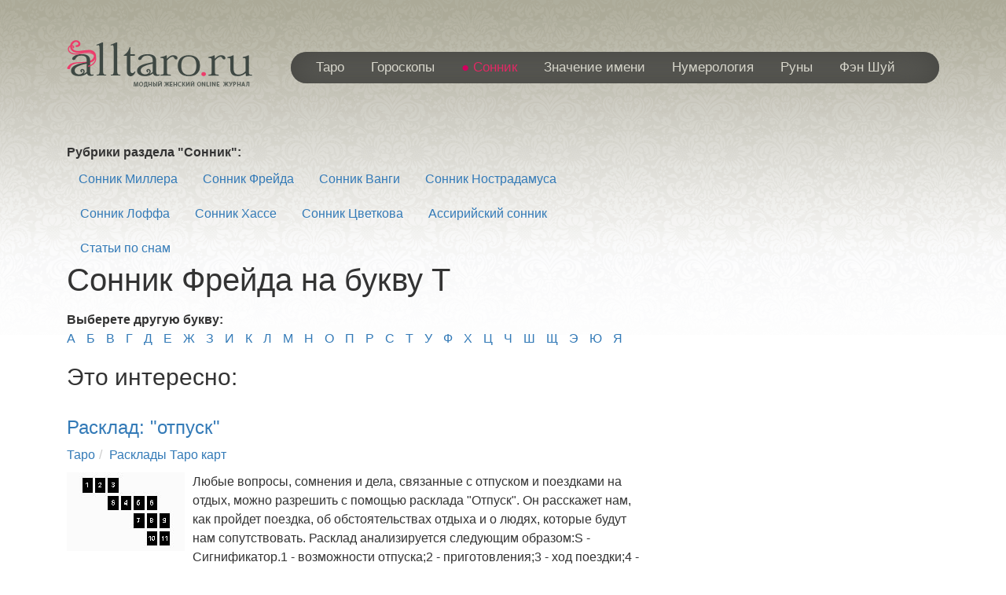

--- FILE ---
content_type: text/html; charset=UTF-8
request_url: https://alltaro.ru/sleep/sonnikFreida/?char=18
body_size: 7464
content:
<!doctype html>
<!--[if lt IE 7]><html lang="ru" class="lt-ie9 lt-ie8 lt-ie7"><![endif]-->
<!--[if IE 7]><html lang="ru" class="lt-ie9 lt-ie8"><![endif]-->
<!--[if IE 8]><html lang="ru" class="lt-ie9"><![endif]-->
<!--[if gt IE 8]><!-->
<html lang="ru">
<!--<![endif]-->
<head>
    <title>Сонник Фрейда на букву Т на alltaro.ru</title>
    <meta http-equiv="Content-Type" content="text/html; charset=utf-8" />

    <meta name="keywords" content="фрейд, сонник фрейда, сонник" />
    <meta name="description" content="Сонник Фрейда. Зигмунд Фрейд. Известный немецкий психоаналитик. На основе его теории психоанализа и составлен этот сонник." />
    <link rel="canonical" href="https://www.alltaro.ru/sleep/sonnikFreida/?char=18" />

    <meta property="og:site_name" content="Alltaro.Ru" />
    <meta property="og:locale" content="ru_RU" />
    <meta property="og:type" content="article" 0/>
    <meta property="og:title" content="Сонник Фрейда на букву Т" />
    <meta property="og:description" content="Сонник Фрейда. Зигмунд Фрейд. Известный немецкий психоаналитик. На основе его теории психоанализа и составлен этот сонник." />
    <meta property="og:url" content="https://www.alltaro.ru/sleep/sonnikFreida/?char=18" />
    <meta property="og:image" content="/i/logo.png" />
    <meta property="og:image:width" content="236" />
    <meta property="og:image:height" content="60" />

    <meta name="referrer" content="origin" />
    <meta name="referrer-policy" content="no-referrer-when-downgrade" />
    <meta name="viewport" content="width=device-width, initial-scale=1.0" />
    <meta name="robots" content="noodp" />
    <meta name="language" content="ru" />

    <meta name="google-site-verification" content="bfqMIorCkopu0xzZRdMKsk3jCyr76K15n9VdcPdEUgU" />

    <link rel="shortcut icon" type="image/x-icon" href="/i/favicon.ico" />
    <link rel="stylesheet" href="/css/bootstrap/bootstrap.min.css" />
    <link rel="stylesheet" href="/css/fonts.css" />
    <link rel="stylesheet" href="/css/main.css" />
    <link rel="stylesheet" href="/css/media.css" />

    <script src="/js/jquery/jquery-3.3.1.min.js"></script>
    <script src="//yastatic.net/es5-shims/0.0.2/es5-shims.min.js"></script>
    <script src="//yastatic.net/share2/share.js"></script>
    
    <script type="text/javascript" src="//vk.com/js/api/openapi.js?156"></script>
    <script type="text/javascript">
    <!--
        VK.init({apiId: 1862220, onlyWidgets: true});
    -->
    </script>

</head>

<body itemscope="" itemtype="http://schema.org/WebPage">
<header itemscope="" itemtype="http://schema.org/WPHeader">
    <div class="navbar navbar-inverse " role="navigation">
        <div class="banner">
            <div style="margin: 0 auto;"></div>
        </div>
        <div class="container">
            <div class="navbar-header">
                <button type="button" class="navbar-toggle" data-toggle="collapse" data-target=".navbar-collapse">
                    <span class="sr-only">Меню</span>
                    <span class="icon-bar"></span>
                    <span class="icon-bar"></span>
                    <span class="icon-bar"></span>
                </button>
            </div>

            <div style="visibility: hidden;">
                <!--noindex--><!-- Yandex.Metrika counter -->
<script type="text/javascript" >
   (function(m,e,t,r,i,k,a){m[i]=m[i]||function(){(m[i].a=m[i].a||[]).push(arguments)};
   m[i].l=1*new Date();k=e.createElement(t),a=e.getElementsByTagName(t)[0],k.async=1,k.src=r,a.parentNode.insertBefore(k,a)})
   (window, document, "script", "https://mc.yandex.ru/metrika/tag.js", "ym");

   ym(9856801, "init", {
        clickmap:true,
        trackLinks:true,
        accurateTrackBounce:true,
        webvisor:true,
        trackHash:true
   });
</script>
<noscript><div><img src="https://mc.yandex.ru/watch/9856801" style="position:absolute; left:-9999px;" alt="" /></div></noscript>
<!-- /Yandex.Metrika counter -->

<!-- Global site tag (gtag.js) - Google Analytics -->
<script async src="https://www.googletagmanager.com/gtag/js?id=UA-3559142-1"></script>
<script>
  window.dataLayer = window.dataLayer || [];
  function gtag(){dataLayer.push(arguments);}
  gtag('js', new Date());

  gtag('config', 'UA-3559142-1');
</script>


<!--LiveInternet counter--><script type="text/javascript">
new Image().src = "//counter.yadro.ru/hit?r"+
escape(document.referrer)+((typeof(screen)=="undefined")?"":
";s"+screen.width+"*"+screen.height+"*"+(screen.colorDepth?
screen.colorDepth:screen.pixelDepth))+";u"+escape(document.URL)+
";h"+escape(document.title.substring(0,150))+
";"+Math.random();</script><!--/LiveInternet-->
<!-- begin of Top100 code -->

<!-- Top100 (Kraken) Counter -->
<script>
    (function (w, d, c) {
    (w[c] = w[c] || []).push(function() {
        var options = {
            project: 1321590,
            user_id: null,
        };
        try {
            w.top100Counter = new top100(options);
        } catch(e) { }
    });
    var n = d.getElementsByTagName("script")[0],
    s = d.createElement("script"),
    f = function () { n.parentNode.insertBefore(s, n); };
    s.type = "text/javascript";
    s.async = true;
    s.src =
    (d.location.protocol == "https:" ? "https:" : "http:") +
    "//st.top100.ru/top100/top100.js";

    if (w.opera == "[object Opera]") {
    d.addEventListener("DOMContentLoaded", f, false);
} else { f(); }
})(window, document, "_top100q");
</script>
<noscript>
  <img src="//counter.rambler.ru/top100.cnt?pid=1321590" alt="Топ-100" />
</noscript>
<!-- END Top100 (Kraken) Counter -->

<!-- Rating@Mail.ru counter -->
<script type="text/javascript">
var _tmr = window._tmr || (window._tmr = []);
_tmr.push({id: "1298243", type: "pageView", start: (new Date()).getTime()});
(function (d, w, id) {
  if (d.getElementById(id)) return;
  var ts = d.createElement("script"); ts.type = "text/javascript"; ts.async = true; ts.id = id;
  ts.src = (d.location.protocol == "https:" ? "https:" : "http:") + "//top-fwz1.mail.ru/js/code.js";
  var f = function () {var s = d.getElementsByTagName("script")[0]; s.parentNode.insertBefore(ts, s);};
  if (w.opera == "[object Opera]") { d.addEventListener("DOMContentLoaded", f, false); } else { f(); }
})(document, window, "topmailru-code");
</script><noscript><div>
<img src="//top-fwz1.mail.ru/counter?id=1298243;js=na" style="border:0;position:absolute;left:-9999px;" alt="" />
</div></noscript>
<!-- //Rating@Mail.ru counter -->
<!--/noindex-->
            </div>
            <div class="col-md-3 col-sm-12 col-xs-12">
                <div class="logo">
                    <a id="logo" href="/"><img  class="img-responsive" src="/i/logo.png" alt="Сонник Фрейда на букву Т"></a>
                </div>
            </div>
            <div class="col-md-9 col-sm-12 col-xs-12">
                <div class="collapse navbar-collapse" itemscope="" itemtype="http://schema.org/SiteNavigationElement">
                    <ul class="nav navbar-nav">
                                                <li><a href="/taro/"  itemprop="url">Таро</a></li>
                                                <li><a href="/horoscopes/"  itemprop="url">Гороскопы</a></li>
                                                <li class="active"><a href="/sleep/"  class="active" itemprop="url">Сонник</a></li>
                                                <li><a href="/names/"  itemprop="url">Значение имени</a></li>
                                                <li><a href="/numerology/"  itemprop="url">Нумерология</a></li>
                                                <li><a href="/runes/"  itemprop="url">Руны</a></li>
                                                <li><a href="/fenshui/"  itemprop="url">Фэн Шуй</a></li>
                                            </ul>
                </div>
            </div>
        </div>
    </div>
</header>
<div class="main">
    <div class="container">
        <div class="col-md-12">
            <div class="banner ">
                <div style="margin: 0 auto;"></div>
            </div>
        </div>
        <div id="content" class="col-md-8 col-sm-12">
            <div class="wrapper-content">
                <div class="clearfix">
<strong>Рубрики раздела "Сонник":</strong>
    <ul  class="nav nav-pills ">
                <li>
                <a href="/sleep/sonnikMillera/" title="Сонник Миллера">Сонник Миллера</a>
                </li>
                <li>
                <a href="/sleep/sonnikFreida/" title="Сонник Фрейда" class="active">Сонник Фрейда</a>
                </li>
                <li>
                <a href="/sleep/sonnikVangi/" title="Сонник Ванги">Сонник Ванги</a>
                </li>
                <li>
                <a href="/sleep/sonnikNostradamusa/" title="Сонник Нострадамуса">Сонник Нострадамуса</a>
                </li>
                <li>
                <a href="/sleep/sonnikLoffa/" title="Сонник Лоффа">Сонник Лоффа</a>
                </li>
                <li>
                <a href="/sleep/sonnikHasse/" title="Сонник Хассе">Сонник Хассе</a>
                </li>
                <li>
                <a href="/sleep/sonnikCvetkova/" title="Сонник Цветкова">Сонник Цветкова</a>
                </li>
                <li>
                <a href="/sleep/assiriyskiysonnik/" title="Ассирийский сонник">Ассирийский сонник</a>
                </li>
                <li>
                <a href="/sleep/sleeparticles/" title="Статьи по снам">Статьи по снам</a>
                </li>
            </ul>
</div>

                <h1>Сонник Фрейда на букву Т</h1>
<strong>Выберете другую букву:</strong>
<ul class="chars_list list-inline">
        <li><a href="/sleep/sonnikFreida/?char=1" title="Значения сна на букву А">А</a></li>
        <li><a href="/sleep/sonnikFreida/?char=2" title="Значения сна на букву Б">Б</a></li>
        <li><a href="/sleep/sonnikFreida/?char=3" title="Значения сна на букву В">В</a></li>
        <li><a href="/sleep/sonnikFreida/?char=4" title="Значения сна на букву Г">Г</a></li>
        <li><a href="/sleep/sonnikFreida/?char=5" title="Значения сна на букву Д">Д</a></li>
        <li><a href="/sleep/sonnikFreida/?char=6" title="Значения сна на букву Е">Е</a></li>
        <li><a href="/sleep/sonnikFreida/?char=7" title="Значения сна на букву Ж">Ж</a></li>
        <li><a href="/sleep/sonnikFreida/?char=8" title="Значения сна на букву З">З</a></li>
        <li><a href="/sleep/sonnikFreida/?char=9" title="Значения сна на букву И">И</a></li>
        <li><a href="/sleep/sonnikFreida/?char=10" title="Значения сна на букву К">К</a></li>
        <li><a href="/sleep/sonnikFreida/?char=11" title="Значения сна на букву Л">Л</a></li>
        <li><a href="/sleep/sonnikFreida/?char=12" title="Значения сна на букву М">М</a></li>
        <li><a href="/sleep/sonnikFreida/?char=13" title="Значения сна на букву Н">Н</a></li>
        <li><a href="/sleep/sonnikFreida/?char=14" title="Значения сна на букву О">О</a></li>
        <li><a href="/sleep/sonnikFreida/?char=15" title="Значения сна на букву П">П</a></li>
        <li><a href="/sleep/sonnikFreida/?char=16" title="Значения сна на букву Р">Р</a></li>
        <li><a href="/sleep/sonnikFreida/?char=17" title="Значения сна на букву С">С</a></li>
        <li><a href="/sleep/sonnikFreida/?char=18" title="Значения сна на букву Т" class="active">Т</a></li>
        <li><a href="/sleep/sonnikFreida/?char=19" title="Значения сна на букву У">У</a></li>
        <li><a href="/sleep/sonnikFreida/?char=20" title="Значения сна на букву Ф">Ф</a></li>
        <li><a href="/sleep/sonnikFreida/?char=21" title="Значения сна на букву Х">Х</a></li>
        <li><a href="/sleep/sonnikFreida/?char=22" title="Значения сна на букву Ц">Ц</a></li>
        <li><a href="/sleep/sonnikFreida/?char=23" title="Значения сна на букву Ч">Ч</a></li>
        <li><a href="/sleep/sonnikFreida/?char=24" title="Значения сна на букву Ш">Ш</a></li>
        <li><a href="/sleep/sonnikFreida/?char=25" title="Значения сна на букву Щ">Щ</a></li>
        <li><a href="/sleep/sonnikFreida/?char=26" title="Значения сна на букву Э">Э</a></li>
        <li><a href="/sleep/sonnikFreida/?char=27" title="Значения сна на букву Ю">Ю</a></li>
        <li><a href="/sleep/sonnikFreida/?char=28" title="Значения сна на букву Я">Я</a></li>
    </ul>



<h2>Это интересно:</h2>

 
 
    <div class="media article_encloser">
    <h3><a href="/taro/spreads/rasklad-otpusk.html" title="Расклад: &quot;отпуск&quot;">Расклад: &quot;отпуск&quot;</a></h3>
    <ol class="breadcrumb"><li><a href="/taro/" title="Таро">Таро</a></li><li><a href="/taro/spreads/" title="Расклады Таро карт">Расклады Таро карт</a></li></ol>
    <div class="media-left"><a href="/taro/spreads/rasklad-otpusk.html" title="Расклад: &quot;отпуск&quot;"><img src="/images/document_69_ae00ff834fde570418faaa335cc314e2.jpg" alt="Расклад: &quot;отпуск&quot;" width="150" border="0" align="left" class="anons" /></a></div>    <div class="media-body">Любые вопросы, сомнения и дела, связанные с отпуском и поездками на отдых, можно разрешить с помощью расклада &quot;Отпуск&quot;. Он расскажет нам, как пройдет поездка, об обстоятельствах отдыха и о людях, которые будут нам сопутствовать. Расклад анализируется следующим образом:S - Сигнификатор.1 - возможности отпуска;2 - приготовления;3 - ход поездки;4 - условия пребывания;5 - привлекательность места;6 - завязанные знакомства;7 - развлечения;8 - трудности &nbsp; <a href="/taro/spreads/rasklad-otpusk.html" title="Расклад: &quot;отпуск&quot;">читать полностью&nbsp;&rarr;</a></div>
</div> 

 
 
    <div class="media article_encloser">
    <h3><a href="/taro/spreads/rasklad-magicheskie-kvadraty.html" title="Расклад: &quot;магические квадраты&quot;">Расклад: &quot;магические квадраты&quot;</a></h3>
    <ol class="breadcrumb"><li><a href="/taro/" title="Таро">Таро</a></li><li><a href="/taro/spreads/" title="Расклады Таро карт">Расклады Таро карт</a></li></ol>
    <div class="media-left"><a href="/taro/spreads/rasklad-magicheskie-kvadraty.html" title="Расклад: &quot;магические квадраты&quot;"><img src="/images/document_68_b5cabf3d43bec74ad14d5ee1ebac8f99.jpg" alt="Расклад: &quot;магические квадраты&quot;" width="150" border="0" align="left" class="anons" /></a></div>    <div class="media-body">Этот расклад можно использовать для любой проблемы, когда вопрошающему нужен полный обзор ситуации или же ему важно узнать причины возникновения проблемы (прошлое), как выглядит ситуация на сегодняшний день (настоящее) и каким образом она будет развиваться (будущее). Значения соответствующих карт:S - Сигнификатор.2, 5, 8, 11 - источники и причины проблемы, прошлое;1, 4, 7, 10 - ситуация и атмосфера в настоящий момент;3, 6, 9, 12 - решение проблем &nbsp; <a href="/taro/spreads/rasklad-magicheskie-kvadraty.html" title="Расклад: &quot;магические квадраты&quot;">читать полностью&nbsp;&rarr;</a></div>
</div> 

 
 
    <div class="media article_encloser">
    <h3><a href="/taro/articles/cardsguess/gadaniya-na-kartah-tolkovanie-kart.html" title="Гадания на картах, толкование карт">Гадания на картах, толкование карт</a></h3>
    <ol class="breadcrumb"><li><a href="/taro/" title="Таро">Таро</a></li><li><a href="/taro/articles/" title="Статьи по таро">Статьи по таро</a></li><li><a href="/taro/articles/cardsguess/" title="Гадания на картах">Гадания на картах</a></li></ol>
    <div class="media-left"><a href="/taro/articles/cardsguess/gadaniya-na-kartah-tolkovanie-kart.html" title="Гадания на картах, толкование карт"><img src="/images/document_1387_9267c8a0f86ab86f4e197f54fc1df1a6.jpg" alt="Гадания на картах, толкование карт" width="150" border="0" align="left" class="anons" /></a></div>    <div class="media-body">Черви обозначают любовь и все, что связано с чувствами: дружбу, симпатию и семейные узы. Бубны соотносятся с путешествиями, поездками, деловыми предприятиями и связями. Трефы соответствуют власти, славе, дарованиям и всем видам денежных вопросов. Пики говорят о неудачах, страданиях, потерях, печали, измене, обмане и врагах. &nbsp; <a href="/taro/articles/cardsguess/gadaniya-na-kartah-tolkovanie-kart.html" title="Гадания на картах, толкование карт">читать полностью&nbsp;&rarr;</a></div>
</div> 

 
 
    <div class="media article_encloser">
    <h3><a href="/taro/spreads/rasklad-pokupka.html" title="Расклад: &quot;покупка&quot;">Расклад: &quot;покупка&quot;</a></h3>
    <ol class="breadcrumb"><li><a href="/taro/" title="Таро">Таро</a></li><li><a href="/taro/spreads/" title="Расклады Таро карт">Расклады Таро карт</a></li></ol>
    <div class="media-left"><a href="/taro/spreads/rasklad-pokupka.html" title="Расклад: &quot;покупка&quot;"><img src="/images/document_70_2f1b40d2ba3d755b96efac6b7d22eff3.jpg" alt="Расклад: &quot;покупка&quot;" width="150" border="0" align="left" class="anons" /></a></div>    <div class="media-body">При покупке чего-то ценного также можно воспользоваться советом Таро. Расклад &quot;Покупка&quot; позволит сориентироваться в ходе сделки и развеять сомнения, нередко возникающие в такой ситуации. В этом раскладе сигнификатор означает не вопрошающего, а то, что мы собираемся купить.  Значения карт в раскладе:S - Сигнификатор (то, что мы собираемся купить).1 - возможна ли данная сделка?2 - в хорошем ли состоянии то, что я покупаю?3 - подходит ли момент для  &nbsp; <a href="/taro/spreads/rasklad-pokupka.html" title="Расклад: &quot;покупка&quot;">читать полностью&nbsp;&rarr;</a></div>
</div> 

 
 
    <div class="media article_encloser">
    <h3><a href="/taro/articles/cardsguess/gadanie-na-buduschee.html" title="Гадание на будущее">Гадание на будущее</a></h3>
    <ol class="breadcrumb"><li><a href="/taro/" title="Таро">Таро</a></li><li><a href="/taro/articles/" title="Статьи по таро">Статьи по таро</a></li><li><a href="/taro/articles/cardsguess/" title="Гадания на картах">Гадания на картах</a></li></ol>
    <div class="media-left"><a href="/taro/articles/cardsguess/gadanie-na-buduschee.html" title="Гадание на будущее"><img src="/images/document_1384_30107e9d0385db65f4588b7ba67e7592.jpg" alt="Гадание на будущее" width="150" border="0" align="left" class="anons" /></a></div>    <div class="media-body">Чтобы узнать, каким будет текущий день — удачным или нет, надо взять колоду из 36 карт, тщательно ее перетасовать, сверху левой рукой снять к себе несколько карт и положить их вниз колоды. Затем разложить карты на столе рубашкой вверх на 12 стопок в виде циферблата. &nbsp; <a href="/taro/articles/cardsguess/gadanie-na-buduschee.html" title="Гадание на будущее">читать полностью&nbsp;&rarr;</a></div>
</div> 


                <br />
                                
                <!--noindex--><!-- Yandex.RTB R-A-38814-2 -->
<div id="yandex_rtb_R-A-38814-2"></div>
<script type="text/javascript">
    (function(w, d, n, s, t) {
        w[n] = w[n] || [];
        w[n].push(function() {
            Ya.Context.AdvManager.render({
                blockId: "R-A-38814-2",
                renderTo: "yandex_rtb_R-A-38814-2",
                async: true
            });
        });
        t = d.getElementsByTagName("script")[0];
        s = d.createElement("script");
        s.type = "text/javascript";
        s.src = "//an.yandex.ru/system/context.js";
        s.async = true;
        t.parentNode.insertBefore(s, t);
    })(this, this.document, "yandexContextAsyncCallbacks");
</script><br class="clear" /><!--/noindex-->
                            
                <p><strong><a href="#" class="right">В начало страницы</a></strong></p>
            </div>
        </div>
        <div id="right-sidebar " class="col-md-4  col-sm-12">
            
<br />
<!--noindex--><!-- Yandex.RTB R-A-38814-6 -->
<div id="yandex_rtb_R-A-38814-6"></div>
<script type="text/javascript">
    (function(w, d, n, s, t) {
        w[n] = w[n] || [];
        w[n].push(function() {
            Ya.Context.AdvManager.render({
                blockId: "R-A-38814-6",
                renderTo: "yandex_rtb_R-A-38814-6",
                async: true
            });
        });
        t = d.getElementsByTagName("script")[0];
        s = d.createElement("script");
        s.type = "text/javascript";
        s.src = "//an.yandex.ru/system/context.js";
        s.async = true;
        t.parentNode.insertBefore(s, t);
    })(this, this.document, "yandexContextAsyncCallbacks");
</script><br class="clear" /><!--/noindex-->        </div>
    </div>
</div>

<footer>
    <div class="footer">
        <div class="container">
            <div class="footer-menu col-md-12 col-sm-12 col-xs-12">
                <ul class="nav navbar-nav">
                                        <li class="dropdown">
                        <a href="/taro/" class="dropdown-toggle" data-toggle="dropdown" role="button" aria-haspopup="true" aria-expanded="false">Таро <span class="caret"></span></a>
                        <ul class="dropdown-menu">
                                                        <li><a href="/taro/articles/">Статьи по таро</a></li>
                                                        <li><a href="/taro/spreads/">Расклады Таро карт</a></li>
                                                        <li><a href="/taro/cards/">Значение карт Таро</a></li>
                                                        <li><a href="/taro/ptarot/">Online предсказания по картам Таро</a></li>
                                                    </ul>
                    </li>
                                        <li class="dropdown">
                        <a href="/horoscopes/" class="dropdown-toggle" data-toggle="dropdown" role="button" aria-haspopup="true" aria-expanded="false">Гороскопы <span class="caret"></span></a>
                        <ul class="dropdown-menu">
                                                        <li><a href="/horoscopes/daily/">Ежедневный гороскоп</a></li>
                                                        <li><a href="/horoscopes/weekly/">Еженедельный гороскоп</a></li>
                                                    </ul>
                    </li>
                                        <li class="dropdown">
                        <a href="/sleep/" class="dropdown-toggle" data-toggle="dropdown" role="button" aria-haspopup="true" aria-expanded="false">Сонник <span class="caret"></span></a>
                        <ul class="dropdown-menu">
                                                        <li><a href="/sleep/sonnikMillera/">Сонник Миллера</a></li>
                                                        <li><a href="/sleep/sonnikFreida/">Сонник Фрейда</a></li>
                                                        <li><a href="/sleep/sonnikVangi/">Сонник Ванги</a></li>
                                                        <li><a href="/sleep/sonnikNostradamusa/">Сонник Нострадамуса</a></li>
                                                        <li><a href="/sleep/sonnikLoffa/">Сонник Лоффа</a></li>
                                                        <li><a href="/sleep/sonnikHasse/">Сонник Хассе</a></li>
                                                        <li><a href="/sleep/sonnikCvetkova/">Сонник Цветкова</a></li>
                                                        <li><a href="/sleep/assiriyskiysonnik/">Ассирийский сонник</a></li>
                                                        <li><a href="/sleep/sleeparticles/">Статьи по снам</a></li>
                                                    </ul>
                    </li>
                                        <li class="dropdown">
                        <a href="/names/" class="dropdown-toggle" data-toggle="dropdown" role="button" aria-haspopup="true" aria-expanded="false">Значение имени <span class="caret"></span></a>
                        <ul class="dropdown-menu">
                                                        <li><a href="/names/men/">Мужские имена</a></li>
                                                        <li><a href="/names/women/">Женские имена</a></li>
                                                        <li><a href="/names/child_names/">Как назвать ребенка</a></li>
                                                    </ul>
                    </li>
                                        <li class="dropdown">
                        <a href="/numerology/" class="dropdown-toggle" data-toggle="dropdown" role="button" aria-haspopup="true" aria-expanded="false">Нумерология <span class="caret"></span></a>
                        <ul class="dropdown-menu">
                                                        <li><a href="/numerology/fate/">Число судьбы</a></li>
                                                        <li><a href="/numerology/yearnumber/">Прогноз на заданный год</a></li>
                                                        <li><a href="/numerology/monthnumber/">Прогноз на заданный месяц</a></li>
                                                        <li><a href="/numerology/daynumber/">Прогноз на заданный день</a></li>
                                                        <li><a href="/numerology/namevibration/">Числовая вибрация имени</a></li>
                                                        <li><a href="/numerology/heartwish/">Число желаний сердца</a></li>
                                                        <li><a href="/numerology/birthcompatibility/">Карта личной совместимости</a></li>
                                                        <li><a href="/numerology/study/">Подходящие занятия</a></li>
                                                        <li><a href="/numerology/housenumber/">Число Вашего дома</a></li>
                                                        <li><a href="/numerology/individuality/">Число индивидуальности</a></li>
                                                    </ul>
                    </li>
                                        <li class="dropdown">
                        <a href="/runes/" class="dropdown-toggle" data-toggle="dropdown" role="button" aria-haspopup="true" aria-expanded="false">Руны <span class="caret"></span></a>
                        <ul class="dropdown-menu">
                                                        <li><a href="/runes/aboutrunes/">О Рунах</a></li>
                                                        <li><a href="/runes/interpretation/">Значение рун</a></li>
                                                    </ul>
                    </li>
                                        <li class="dropdown">
                        <a href="/fenshui/" class="dropdown-toggle" data-toggle="dropdown" role="button" aria-haspopup="true" aria-expanded="false">Фэн Шуй <span class="caret"></span></a>
                        <ul class="dropdown-menu">
                                                        <li><a href="/fenshui/basic/">Основы Фэн Шуй</a></li>
                                                        <li><a href="/fenshui/element/">Пять стихий по Фэн Шуй</a></li>
                                                        <li><a href="/fenshui/love/">Фэн Шуй и любовь</a></li>
                                                        <li><a href="/fenshui/fortune/">Фэн Шуй и богатство</a></li>
                                                        <li><a href="/fenshui/health/">Фэн Шуй и здоровье</a></li>
                                                    </ul>
                    </li>
                                    </ul>
            </div>
            <div class="col-md-6 col-sm-12 col-xs-12">
                <div class="copyright">
                    <div class="footer-logo">
                        <img src="/i/logo-footer.png" alt="">
                    </div>
                    <div class="copyright-text">
                        <p>&copy; 2006&#8211;2025 AllTaro.ru </p>
                    </div>
                </div>
            </div>
            <div class="col-md-6 col-sm-12 col-xs-12">
                <ul class="menu">
                    <li><a href="/advert.html" data-toggle="modal" data-remote="false" data-target="#alltaroModal">Размещение рекламы</a></li>
                    <li><a href="/feedback.html" data-toggle="modal" data-remote="false" data-target="#alltaroModal">Контакты</a></li>
                </ul>
            </div>
            <div class="col-md-12 col-md-6 col-sm-12 col-xs-12 text-right">
                <div class="counter">
                    <!--noindex--><!--LiveInternet logo--><a href="//www.liveinternet.ru/click" target="_blank"><img src="//counter.yadro.ru/logo?52.5" title="LiveInternet: показано число просмотров и посетителей за 24 часа" alt="" border="0" width="88" height="31"/></a><!--/LiveInternet--><!--/noindex-->
                </div>
            </div>
        </div>
    </div>
</footer>

<!-- Modal -->
<div class="modal fade" id="alltaroModal" tabindex="-1" role="dialog" aria-labelledby="alltaroModalLabel">
    <div class="modal-dialog" role="document">
        <div class="modal-content">
        </div>
    </div>
</div>
<!--[if lt IE 9]>
<script src="/js/html5shiv/es5-shim.min.js"></script>
<script src="/js/html5shiv/html5shiv.min.js"></script>
<script src="/js/html5shiv/html5shiv-printshiv.min.js"></script>

<![endif]-->
<script src="/js/bootstrap/bootstrap.min.js"></script>
<script src="/js/common.js"></script>
<!-- Yandex.Metrika counter --><!-- /Yandex.Metrika counter -->
</body>
</html><!-- 1769416529  -->

--- FILE ---
content_type: text/css
request_url: https://alltaro.ru/css/main.css
body_size: 8339
content:
*::-webkit-input-placeholder {
	color: #666;
	opacity: 1;
}
*:-moz-placeholder {
	color: #666;
	opacity: 1;
}
*::-moz-placeholder {
	color: #666;
	opacity: 1;
}
*:-ms-input-placeholder {
	color: #666;
	opacity: 1;
}
html {
	position: relative;
	min-height: 100%;
}
body input:focus:required:invalid,
body textarea:focus:required:invalid {
	
}
body input:required:valid,
body textarea:required:valid {
	
}
body {
	font-family: "Tahoma", sans-serif;
	font-size: 16px;
	line-height: 1.5;
	overflow-x: hidden;
	height: 100%;
	background: url(/i/bg-footer.gif)repeat-x  ;
	background-position: bottom;
}
a:hover, .footer-menu .navbar-nav li a:hover{
	color:#e02964;
	text-decoration: underline;
}
header{
}
header:before{
	content: '';
	position: absolute;
	background: url(/i/bg-top.gif) repeat-x;
	height: 100%;
	width: 100%;
}

.navbar-inverse {
	background-color: transparent;
	border-color: transparent;
	padding: 20px;
	position: relative;
}
.navbar-inverse .navbar-collapse, .navbar-inverse .navbar-form {
	border-color: transparent;
	margin-top: 15px;
	background-color: #5a5a55;
	border-radius: 25px;
	-webkit-box-shadow: inset -1px 2px 37px 1px rgba(70,70,66,1);
	-moz-box-shadow: inset -1px 2px 37px 1px rgba(70,70,66,1);
	box-shadow: inset -1px 2px 37px 1px rgba(70,70,66,1);
}

.navbar-inverse .navbar-nav>.active>a, .navbar-inverse .navbar-nav>.active>a:focus, .navbar-inverse .navbar-nav>.active>a:hover {
	color: #e02964;
	background-color: transparent;
}

.navbar-inverse .navbar-nav > .active > a:before {
	content: '●';
	color: #d2005e;
	margin-right: 5px;
}

.navbar-inverse .navbar-nav>li>a {
	color: #d7d6cb;
	white-space: nowrap;
	font-size:17px;
	padding: 10px 17px;
}
.right-sidebar .banner-right {
	text-align: center;
}
.right-sidebar .banner-right img{
	min-width: 300px;
	display: inline-block;
}
.banner{
	text-align: center;
	margin-bottom: 30px;
}
.banner img{
	display: inline-block;
}
#content .img-content{
	margin-bottom: 25px;
}
#content .img-content img{
	width: 100%;
}

#content h1, .h1{
	font-size: 40px;
	line-height: 37px;
	font-family:"Playfair-Display",sans-serif;
	margin-top: 0;
	margin-bottom: 20px;
}
#content h2, .h2, #content h3, .h3, #content h4, .h4{
	font-family:"Playfair-Display",sans-serif;
}
#content .content-text p{
	 font-family:"Playfair-Display",sans-serif;
	 font-size: 15px;
	 color: #000000;
 }
#content .content-text p a{
	color: #e02964;
}
#content .content-text h4{
	color: #000000;
	font-family:"Playfair-Display",sans-serif;
	font-size: 24px;
	margin: 15px 0;
}

.main{
	padding: 0px 15px 10px;
	position: relative;
}
footer {
	width: 100%;
}
.footer{
	margin-top: 20px;
}

.footer-menu .navbar-nav{
	width: 100%;
//	background-color: #cccbc2;
//	border-radius: 25px;
	text-align: center;
}
.footer-menu .navbar-nav li a{
	font-size: 14px;
	color: #5a5a55;
	padding: 9px 4px 8px 16px;
}
.footer-menu .navbar-nav li {
	display: inline-block;
	float: none;
}
.footer-logo {
	float: left;
	padding: 0 10px 0 0;
}
.copyright{
	margin:10px 0;
}
.copyright-text {
	padding:0 10px;
	color: #5a5a55;

}
.copyright-text p {
	font-size: 14px;
	color: #5a5a55;

}
.footer-menu {
	margin-bottom: 15px;
}
footer .menu{
	float: right;

}
footer .menu li{
	display: inline-block;
}
footer .menu li a{
	font-size: 14px;
	color: #5a5a55;
	text-decoration: underline;
	padding: 0px 8px;
}
footer .menu li.active>a {
	outline: 0;
	color: #e02964;
}
.breadcrumb{
	background: none;
	margin: 0;
	padding:0 0 10px 0;
}
.nav>li>a:focus, .nav>li>a:hover {
	text-decoration: none;
	background-color: transparent !important;
}
.nameslist li{
	padding: 5px 0;
}
.right_img{
	float: right;
	padding: 0 0 5px 5px;
}
.horo-list-compact li{
	padding: 0;
	margin: 0;
}
.horo-list-compact li a{
	display: block;
	width: 50px;
	height: 50px;
	font-size: 0;
	padding: 0;
	margin: 0;
}
.horo-list-compact li a.aries{
	background: url(/i/signs.png) 0 0 no-repeat;
}
.horo-list-compact li a.aries:hover{
	background: url(/i/signs.png) 0 -50px no-repeat;
}
.horo-list-compact li a.taurus{
	background: url(/i/signs.png) -50px 0 no-repeat;
}
.horo-list-compact li a.taurus:hover{
	background: url(/i/signs.png) -50px -50px no-repeat;
}
.horo-list-compact li a.gemini{
	background: url(/i/signs.png) -100px 0 no-repeat;
}
.horo-list-compact li a.gemini:hover{
	background: url(/i/signs.png) -100px -50px no-repeat;
}
.horo-list-compact li a.cancer{
	background: url(/i/signs.png) -150px 0 no-repeat;
}
.horo-list-compact li a.cancer:hover{
	background: url(/i/signs.png) -150px -50px no-repeat;
}
.horo-list-compact li a.leo{
	background: url(/i/signs.png) -200px 0 no-repeat;
}
.horo-list-compact li a.leo:hover{
	background: url(/i/signs.png) -200px -50px no-repeat;
}
.horo-list-compact li a.virgo{
	background: url(/i/signs.png) -250px 0 no-repeat;
}
.horo-list-compact li a.virgo:hover{
	background: url(/i/signs.png) -250px -50px no-repeat;
}
.horo-list-compact li a.libra{
	background: url(/i/signs.png) -300px 0 no-repeat;
}
.horo-list-compact li a.libra:hover{
	background: url(/i/signs.png) -300px -50px no-repeat;
}
.horo-list-compact li a.scorpio{
	background: url(/i/signs.png) -350px 0 no-repeat;
}
.horo-list-compact li a.scorpio:hover{
	background: url(/i/signs.png) -350px -50px no-repeat;
}
.horo-list-compact li a.sagittarius{
	background: url(/i/signs.png) -400px 0 no-repeat;
}
.horo-list-compact li a.sagittarius:hover{
	background: url(/i/signs.png) -400px -50px no-repeat;
}
.horo-list-compact li a.capricorn{
	background: url(/i/signs.png) -450px 0 no-repeat;
}
.horo-list-compact li a.capricorn:hover{
	background: url(/i/signs.png) -450px -50px no-repeat;
}
.horo-list-compact li a.aquarius{
	background: url(/i/signs.png) -500px 0 no-repeat;
}
.horo-list-compact li a.aquarius:hover{
	background: url(/i/signs.png) -500px -50px no-repeat;
}
.horo-list-compact li a.pisces{
	background: url(/i/signs.png) -550px 0 no-repeat;
}
.horo-list-compact li a.pisces:hover{
	background: url(/i/signs.png) -550px -50px no-repeat;
}
.text-muted, .text-primary, .text-success, .text-info, .text-warning, .text-danger {
	padding: 10px !important;
}
.controlsBlock {
   	position: relative;
   	bottom: 0;
   	left: 0;
   	top: 0;
   	display: block;
   	width: 227px;
   	margin: 5px auto;
   	z-index: 1;
   	height: 30px;
   	text-align: center;
}

.controls {
   	position: relative;
   	display: block;
}

.carousel-control {
  	position: absolute;
  	top: 0px;
  	background: #000000;
  	font-size: 5px;
  	background: none !important;
  	color: #000 !important;
  	text-align: center;
}

.carousel-control i {
    	font-size: 20px;
}

.carousel-control.left {
  	left: 0;
}

.carousel-control.right {
  	right: 0;

}

.carousel-control:hover,
.carousel-control:focus {
  	color: #000;
}

.carousel-control .glyphicon-chevron-left,
.carousel-control .glyphicon-chevron-right {
  	position: absolute;
  	z-index: 5;
  	display: inline-block;
}

.carousel-control .glyphicon-chevron-left {
  	left: 0;
}

.carousel-control .glyphicon-chevron-right {
  	right: 0;
}

.carousel-indicators {
  	z-index: 15;
  	width: 60%;
  	top: 0;
}


.carousel-indicators li {
  	display: inline-block;
   	zoom: 1;
   	width: 10px;
   	height: 10px;
   	margin: 0 2px;
   	background: transparent;
   	-webkit-border-radius: 50%;
   	-moz-border-radius: 50%;
   	border-radius: 50%;
   	border: 3px solid transparent;
   	-webkit-box-shadow: rgba(0,0,0,0.5) 0 0 2px;
   	-moz-box-shadow: rgba(0,0,0,0.5) 0 0 2px;
   	box-shadow: rgba(0,0,0,0.5) 0 0 2px;
   	cursor: pointer;
}

.carousel-indicators .active {
  	width: 10px;
  	height: 10px;
  	margin: 0;
  	background-color: #000000;
}

.carousel-caption {
  	position: absolute;
  	right: 15%;
  	bottom: 20px;
  	left: 15%;
  	z-index: 10;
  	padding-top: 20px;
  	padding-bottom: 20px;
  	color: #fff;
  	text-align: center;
  	text-shadow: 0 1px 2px rgba(0, 0, 0, .6);
}

.carousel-caption .btn {
  	text-shadow: none;
}
.carousel-control .glyphicon-chevron-left,
.carousel-control .glyphicon-chevron-right,
.carousel-control .icon-prev,
.carousel-control .icon-next {
	font-size: 15px;
}
.carousel-indicators {
	bottom: .0;
}
/* Custom, iPhone Retina */ 


/*
footer:after{
	content: '';
	position: absolute;
	bottom: 0;
	width: 179px;
	height: 30px;
	background: url(/i/Shape.png)  ;
	left: 0;
	right: 0;
	margin: 0 auto;
}
.counter{
	float: left;
}
*/